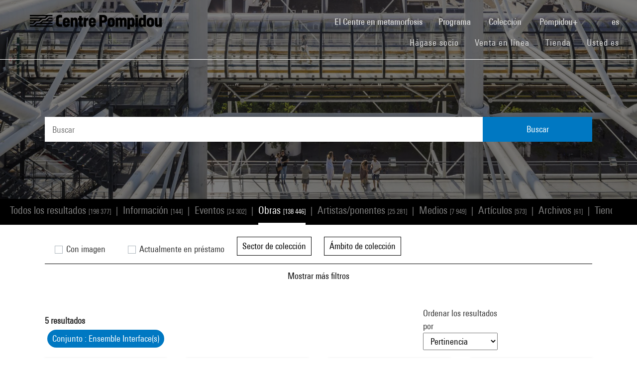

--- FILE ---
content_type: text/html; charset=utf-8
request_url: https://www.centrepompidou.fr/es/recherche/oeuvres?ensemble=150000000618434
body_size: 12509
content:
<!DOCTYPE html>
<html dir="ltr" lang="es">
<head>

<meta charset="utf-8">
<!-- 
	Based on the TYPO3 Bootstrap Package by Benjamin Kott - https://www.bootstrap-package.com/

	This website is powered by TYPO3 - inspiring people to share!
	TYPO3 is a free open source Content Management Framework initially created by Kasper Skaarhoj and licensed under GNU/GPL.
	TYPO3 is copyright 1998-2026 of Kasper Skaarhoj. Extensions are copyright of their respective owners.
	Information and contribution at https://typo3.org/
-->


<link rel="shortcut icon" href="/typo3conf/ext/piazza_base/Resources/Public/Icons/favicon.ico" type="image/vnd.microsoft.icon">
<title>Recherche - Centre Pompidou</title>
<meta http-equiv="x-ua-compatible" content="IE=edge" />
<meta name="generator" content="TYPO3 CMS" />
<meta name="viewport" content="width=device-width, initial-scale=1, minimum-scale=1" />
<meta name="robots" content="index,follow" />
<meta name="twitter:card" content="summary" />
<meta name="apple-mobile-web-app-capable" content="no" />
<meta name="google" content="notranslate" />

<link rel="stylesheet" type="text/css" href="/typo3temp/assets/bootstrappackage/fonts/34b6f09d2160836c09a63c8351093eadf788ed4cb9c6c596239ff2ffe69204f8/webfont.css?1769081290" media="all">
<link rel="stylesheet" type="text/css" href="/typo3temp/assets/compressed/merged-8d450943891b428bc890ef066b869592-6c7c699c51b50e73128ee1fd1d2680fe.css?1768841558" media="all">

<link rel="stylesheet" type="text/css" href="/typo3temp/assets/compressed/merged-84cfd51e0be1e9026bcd0e12816bf72a-52ba448a00c16391e56970d2b5e61507.css?1768841559" media="all">



<script src="/typo3temp/assets/compressed/merged-3f1ae1227b4a6a85fafbd5c70c4791d3-cbca510cc713139adb1e86c0f66e1894.js?1768842775"></script>

<script src="/typo3temp/assets/compressed/merged-3c3f33ac95a9a876f94d54bdd9c92b9c-ab2779eff07ac292d46c2dd4d7798d3b.js?1768841558"></script>

<script>
/*<![CDATA[*/
/*TS_inlineJS*/

function onRecaptchaSubmit() { document.querySelectorAll('[data-callback="onRecaptchaSubmit"]')[0].form.submit(); return false; }


/*]]>*/
</script>


<link rel="canonical" href="/es/recherche/oeuvres?terms=tir">
<link rel="alternate" hreflang="fr-FR" href="/fr/recherche/oeuvres"/>
<link rel="alternate" hreflang="en-EN" href="/en/recherche/oeuvres"/>
<link rel="alternate" hreflang="x-default" href="/fr/recherche/oeuvres"/>

<script>WebFontConfig={"custom":{"urls":["\/typo3conf\/ext\/bootstrap_package\/Resources\/Public\/Fonts\/bootstrappackageicon.min.css"],"families":["BootstrapPackageIcon"]},"timeout":1000};(function(d){var wf=d.createElement('script'),s=d.scripts[0];wf.src='/typo3conf/ext/bootstrap_package/Resources/Public/Contrib/webfontloader/webfontloader.js';wf.async=false;s.parentNode.insertBefore(wf,s);})(document);</script>
<script type="application/ld+json" id="ext-schema-jsonld">{"@context":"https://schema.org/","@type":"WebPage"}</script>
</head>
<body id="p7" class="page-7 pagelevel-1 language-2 backendlayout-search layout-default">
        <!-- Google Tag Manager (noscript) -->
        <noscript><iframe src="https://www.googletagmanager.com/ns.html?id=GTM-TKTGGX9"
        height="0" width="0" style="display:none;visibility:hidden"></iframe></noscript>
        <!-- End Google Tag Manager (noscript) -->
<div id="top"></div><div id="search-results-page" class="body-bg"><a class="sr-only sr-only-focusable" href="#page-content"><span>Skip to main content</span></a><header id="page-header" role="banner"><nav id="mainnavigation" role="navigation" class="navbar navbar-expand-lg navbar-variation "><i class="icon-loupe alt search-button-mobile" data-toggle="modal" data-target="#search-overlay" data-grunticon-embed></i><a class="navbar-brand" title="Página de inicio del sitio web del Centre Pompidou" href="/es/"><span class="sr-only">Centre Pompidou</span><i class="icon-logo" data-grunticon-embed></i><i class="icon-pictogramme" data-grunticon-embed></i></a><button class="navbar-toggler collapsed" type="button" data-toggle="collapse" data-target="#navbarNavDropdown" aria-controls="navbarNavDropdown" aria-expanded="false" aria-label="Toggle navigation"><span class="navbar-toggler-icon"></span></button><div class="collapse navbar-collapse justify-content-end" id="navbarNavDropdown"><div class="nav-items-container"><ul class="navbar-nav navbar-main"><li class=""><a class="nav-link" href="/es/el-centre-pompidou-en-plena-metamorfosis" target="">El Centre en metamorfosis <span class="sr-only">(current)</span></a></li><li class="nav-item dropdown"><a class="nav-link dropdown-toggle" href="#" id="navbarDropdownMenuLink3" data-toggle="dropdown" aria-haspopup="true" aria-expanded="false">
                                        Programa
                                        <i class="icon-fleche" data-grunticon-embed aria-hidden="true"></i></a><div class="dropdown-menu" aria-labelledby="navbarDropdownMenuLink3"><a class="dropdown-item" href="/es/programa/mapa-interactivo" target="">
                                                Mapa interactivo
                                            </a><a class="dropdown-item" href="/es/programa/agenda" target="">
                                                Agenda
                                            </a><a class="dropdown-item" href="/es/programa/exposiciones" target="">
                                                Exposiciones
                                            </a><a class="dropdown-item" href="/es/programa/visitas-guiadas" target="">
                                                Visitas guiadas
                                            </a><a class="dropdown-item" href="/es/programa/espectaculos" target="">
                                                Espectáculos
                                            </a><a class="dropdown-item" href="/es/programa/cine-video" target="">
                                                Cine / Vídeo
                                            </a><a class="dropdown-item" href="/es/programa/encuentros" target="">
                                                Encuentros
                                            </a><a class="dropdown-item" href="/es/programme/publico-joven" target="">
                                                Público joven
                                            </a><a class="dropdown-item" href="/es/programa/eventos" target="">
                                                Eventos
                                            </a><a class="dropdown-item" href="/es/programa/donde-encontrarnos" target="">
                                                Dónde encontrarnos
                                            </a></div></li><li class="nav-item dropdown"><a class="nav-link dropdown-toggle" href="#" id="navbarDropdownMenuLink4" data-toggle="dropdown" aria-haspopup="true" aria-expanded="false">
                                        Colección
                                        <i class="icon-fleche" data-grunticon-embed aria-hidden="true"></i></a><div class="dropdown-menu" aria-labelledby="navbarDropdownMenuLink4"><a class="dropdown-item" href="/es/coleccion/obras-maestras" target="">
                                                Obras maestras
                                            </a><a class="dropdown-item" href="/es/collection/histoire-du-musee-national-dart-moderne-centre-de-creation-industrielle" target="">
                                                Histoire du Mnam/Cci
                                            </a><a class="dropdown-item" href="/es/coleccion/departamentos-de-la-coleccion" target="">
                                                Departamentos de la colección
                                            </a><a class="dropdown-item" href="/es/coleccion/la-biblioteca-kandinsky" target="">
                                                La Biblioteca Kandinsky
                                            </a><a class="dropdown-item" href="https://collection.centrepompidou.fr/movements/map" target="">
                                                Mapa de préstamos de la colección
                                            </a></div></li><li class="nav-item dropdown"><a class="nav-link dropdown-toggle" href="#" id="navbarDropdownMenuLink2120" data-toggle="dropdown" aria-haspopup="true" aria-expanded="false">
                                        Pompidou+
                                        <i class="icon-fleche" data-grunticon-embed aria-hidden="true"></i></a><div class="dropdown-menu" aria-labelledby="navbarDropdownMenuLink2120"><a class="dropdown-item" href="/es/pompidou-plus/magazine" target="">
                                                Magazine
                                            </a><a class="dropdown-item" href="/es/pompidou-plus/videos" target="">
                                                Vídeos
                                            </a><a class="dropdown-item" href="/es/pompidou-plus/podcasts" target="">
                                                Podcasts
                                            </a><a class="dropdown-item" href="/fr/recherche/oeuvres?display=Grid" target="">
                                                Obras de la colección
                                            </a><a class="dropdown-item" href="/fr/offre-aux-professionnels/enseignants/dossiers-ressources-sur-lart" target="">
                                                Dossiers de recursos sobre arte
                                            </a><a class="dropdown-item" href="/es/pompidou-plus/exposiciones-virtuales" target="">
                                                Exposiciones virtuales
                                            </a><a class="dropdown-item" href="/fr/recherche/medias?typeMedia=Vidéo&amp;sort=dateAsc&amp;display=Grid" target="">
                                                Archivos audiovisuales
                                            </a><a class="dropdown-item" href="/fr/recherche/evenements?sort=dateDebutAsc&amp;display=Grid" target="">
                                                Archivos de eventos
                                            </a></div></li><li class="search" data-toggle="modal" data-target="#search-overlay"><a class="nav-link search-button-desktop" title="Buscar" href="/es/recherche"><i class="icon-loupe alt" data-grunticon-embed></i></a></li><li class="nav-item dropdown language-selector"><a class="nav-link dropdown-toggle" href="#" id="navbarDropdownMenuLink" data-toggle="dropdown" aria-label="Seleccionar idioma del sitio web" aria-haspopup="true" aria-expanded="false">
        
            
        
            
        
            
                    es
                    <script>
                        var locale = "es"
                    </script><div class="icon-fleche" data-grunticon-embed></div></a><div class="dropdown-menu dropdown-menu-right" aria-labelledby="navbarDropdownMenuLink"><span class=" "><a href="/fr/recherche/oeuvres" class="dropdown-item" hreflang="fr-FR" title="Français"><span>Français</span></a></span><span class=" "><a href="/en/recherche/oeuvres" class="dropdown-item" hreflang="en-EN" title="English"><span>English</span></a></span><span class="active text-muted"><a href="/es/recherche/oeuvres" class="dropdown-item" hreflang="es" title="Español"><span>Español</span></a></span><hr></div></li></ul><ul id="shortcuts" class="navbar-nav mt-4 mt-md-0"><li class=""><a class="nav-link" href="https://www.centrepompidou.fr/es/visita/hagase-socio" target="">Hágase socio <span class="sr-only">(current)</span></a></li><li class=""><span class="nav-link"><a href="https://billetterie.centrepompidou.fr/content?lang=es" target="_blank">Venta en línea <span class="sr-only">(current)</span></a><a id="ticketing-cart" class="d-none" href="https://billetterie.centrepompidou.fr/cart/shoppingCart" title="Ir a la cesta de entradas" target="_blank"><i class="icon-panier-billetterie" data-grunticon-embed></i><span id="ticket-number" class="ml-1">X</span></a></span></li><li class=""><a class="nav-link" href="https://boutique.centrepompidou.fr/fr/" target="_blank">Tienda <span class="sr-only">(current)</span></a></li><li class="nav-item dropdown"><a class="nav-link dropdown-toggle" href="#" id="navbarDropdownMenuLink" data-toggle="dropdown" aria-haspopup="true" aria-expanded="false">
                                        Usted es
                                        <i class="icon-fleche" data-grunticon-embed aria-hidden="true"></i></a><div class="dropdown-menu dropdown-menu-right" aria-labelledby="navbarDropdownMenuLink"><a class="dropdown-item" href="/es/el-centre-pompidou/hacerse-socio" target="" title="Usted es">
                                                Socio
                                            </a><a class="dropdown-item" href="/es/vous-etes/voisine" target="" title="Usted es">
                                                Voisin·e
                                            </a><a class="dropdown-item" href="/es/usted-es/periodista" target="" title="Usted es">
                                                Periodista
                                            </a><a class="dropdown-item" href="/es/usted-es/mecenas" target="" title="Usted es">
                                                Mecenas
                                            </a><a class="dropdown-item" href="/es/oferta-a-los-profesionales/grupos/grupos-escolares" target="" title="Usted es">
                                                Docente
                                            </a><a class="dropdown-item" href="/es/usted-es/empresa" target="" title="Usted es">
                                                Empresa
                                            </a><a class="dropdown-item" href="/es/offre-aux-professionnels/mediadores-sociales" target="" title="Usted es">
                                                Educador social
                                            </a><a class="dropdown-item" href="/es/usted-es/investigador-academico" target="" title="Usted es">
                                                Investigador / Académico
                                            </a></div></li></ul></div></div><div class="nav-overlay navbar-toggler" data-toggle="collapse" data-target="#navbarNavDropdown" aria-controls="navbarNavDropdown" aria-expanded="false" aria-label="Toggle navigation"></div></nav></header><div class="modal fade" id="search-overlay" tabindex="-1" role="dialog" aria-labelledby="search-overlay" aria-hidden="true"><i class="icon-croix close-dialog" data-toggle="modal" data-target="#search-overlay" data-grunticon-embed></i><div class="modal-dialog" role="document"><div class="search-input-centered modal-content"><div class="modal-body"><script type="text/javascript">
                    var ajaxSuggestionBoxOverlay =
                        '/es/recherche?tx_piazzasearch_%5Baction%5D=ajaxSuggestionbox&amp;tx_piazzasearch_%5Bcontroller%5D=Recherche&amp;type=7891012&amp;cHash=ca6c3d3ca884a1b8789d8a821ef2e3cf';
                </script><div class="search-input-container"><form enctype="multipart/form-data" method="get" id="form-text-overlay" action="/es/recherche?tx_piazzasearch_pagerecherche%5Baction%5D=searchAll&amp;tx_piazzasearch_pagerecherche%5Bcontroller%5D=Recherche&amp;cHash=147f6f3fc9ef0714059316c16ae9add7"><div></div><div class="input-group"><input type="text" name="terms" class="form-control"  autocomplete="off"
                                   value=""
                                   data-placeholders="Buscar Henri Matisse...| Buscar Constellation...| Buscar Surréalisme...| Buscar evento..."><div id="suggestions-overlay"></div><div class="input-group-append"><button class="search"><i class="icon-loupe" data-grunticon-embed></i></button></div></div><div class="search-actions"><button type="button" class="button light mr-4" data-toggle="modal" data-target="#search-overlay">
                                Cerrar
                            </button><button class="button dark">
                                Buscar
                            </button></div></form></div></div></div></div></div><main id="page-content" class="bp-page-content main-section"  dir="ltr"><div class="section section-default"><a id="c2"></a><div class="frame-space-before-none"></div>
<div class="tx-piazza-search">
    
    
        

<div id="search-area">
    <div class="search-input-centered">
        <div class="container">
            <div class="row">
                <div class="col">
                    <script type="text/javascript">
                        var ajaxSuggestionBox = '/es/recherche?tx_piazzasearch_pagerecherche%5Baction%5D=ajaxSuggestionbox&amp;tx_piazzasearch_pagerecherche%5Bcontroller%5D=Recherche&amp;type=789101&amp;cHash=5600f275774229d7f48ce888cf97a625';
                    </script>
                    <div class="search-input-container">
                        <form id="form-text" action="" method="GET">
                            <input type="text" name="terms" data-placeholders="Buscar Henri Matisse...| Buscar Constellation...| Buscar Surréalisme...| Buscar evento..." autocomplete="off"
                                   value="">
                            <button>Buscar</button>
                        </form>
                        <div id="suggestions"></div>
                    </div>
                </div>
            </div>
        </div>
    </div>

    <div class="uniform-overlay-light"></div>
    <img class="search-background-image img-background-cover" src="/fileadmin/user_upload/sword/banniere.jpg" width="1920" height="750" alt="" />
</div>


    
    <script type="text/javascript">
        var ajaxUrl = '/es/recherche?tx_piazzasearch_pagerecherche%5Baction%5D=ajaxSearch&amp;tx_piazzasearch_pagerecherche%5Bcontroller%5D=Recherche&amp;type=78910&amp;cHash=07fac5feb54488594a8fc2bc141475b3';
    </script>
    <div id="search-container">
        
    

<div class="categories frame-type-menu_section">
    
            
        
    <div id="pages-links-container">
        <nav id="pages-links-nav" class="pages-links" role="navigation">
            <span class="menu-arrows scroll-left" data-direction="left">
                <i class='icon-fleche-carrousel' data-grunticon-embed></i>
            </span>
            <ul id="scrollable-list">
                
                        <li data-type="all">
                            <a class="active-link menu-all" href="/es/recherche?display=Grid">
                                Todos los resultados <span class="results-number">[198 377]</span>
                            </a>
                        </li>
                        <span class="separator">|</span>
                        <li data-type="infos">
                            
                                    <a class="active-link" href="/es/recherche/informations?display=Grid">
                                        Información <span class="results-number">[144]</span>
                                    </a>
                                
                        </li>
                        <span class="separator">|</span>
                        <li data-type="events">
                            
                                    <a class="active-link" href="/es/recherche/evenements?display=Grid">
                                        Eventos <span class="results-number">[24 302]</span>
                                    </a>
                                
                        </li>
                        <span class="separator">|</span>
                        <li data-type="arts">
                            
                                    <a class="active-link" href="/es/recherche/oeuvres?display=Grid">
                                        Obras <span class="results-number">[138 446]</span>
                                    </a>
                                
                        </li>
                        <span class="separator">|</span>
                        <li data-type="artists">
                            
                                    <a class="active-link" href="/es/recherche/personnes?display=Grid">
                                        Artistas/ponentes <span class="results-number">[25 281]</span>
                                    </a>
                                
                        </li>
                        <span class="separator">|</span>
                        <li data-type="medias">
                            
                                    <a class="active-link" href="/es/recherche/medias?display=Grid">
                                        Medios <span class="results-number">[7 949]</span>
                                    </a>
                                
                        </li>
                        <span class="separator">|</span>
                        <li data-type="news">
                            
                                    <a class="active-link" href="/es/recherche/articles?display=Grid">
                                        Artículos <span class="results-number">[573]</span>
                                    </a>
                                
                        </li>
                        <span class="separator">|</span>
                        <li data-type="archives">
                            
                                    <a class="active-link" href="/es/recherche/archives?display=Grid">
                                        Archivos <span class="results-number">[61]</span>
                                    </a>
                                
                        </li>
                        <span class="separator">|</span>
                        <li data-type="products">
                            
                                    <a class="active-link" href="/es/recherche/produits?display=Grid">
                                        Tienda <span class="results-number">[1 621]</span>
                                    </a>
                                
                        </li>
                    
            </ul>
            <span class="menu-arrows scroll-right" data-direction="right">
                <i class='icon-fleche-carrousel' data-grunticon-embed></i>
            </span>
        </nav>
    </div>
</div>

    <div class="loader">
        <div class="spinner white"><div class="bounce1"></div><div class="bounce2"></div><div class="bounce3"></div></div>
    </div>
    <div id="results-content">
        
    <div id="resultsList">
        <div id="resultsType" class="d-none">arts</div>
        
                
    <div id="results-filters" class="pt-md-4">
        <div class="container">
            <div id="filters-container">
                <div id="mobile-filters-header" class="d-md-none">
                    Filtros
                    <button class="close-filters" type="button" data-toggle="collapse" aria-controls="results-filters" aria-expanded="true" aria-label="Toggle filters">
                        <span class="navbar-toggler-icon"></span>
                    </button>
                </div>
                
                        <form id="form-filters" action="" method="GET">
                            <div class="form-row align-items-end">
                                <div class="col-md-auto form-group">
                                    <label>
                                        <input type="checkbox" class="simpleCheckBox" id="withImage" value="sí" name="withImage" >
                                        Con imagen
                                    </label>
                                </div>
                                <div class="col-md-auto form-group">
                                    <label>
                                        <input type="checkbox" class="simpleCheckBox" id="currentlyExposed" value="sí" name="currentlyExposed"  >
                                        Actualmente en préstamo
                                    </label>
                                </div>
                                
    <div class="col-md-auto form-group">
        <button class="dropdown-toggle" data-display="static" type="button" id="dropdownMenuButton_secteurCollection" data-toggle="dropdown" aria-haspopup="true" aria-expanded="false" >
            Sector de colección <span class="active-filters-count"></span>
            <i class="icon-fleche" data-grunticon-embed></i>
        </button>
        <div class="dropdown-menu" aria-labelledby="dropdownMenuButton_secteurCollection">
            <div class="dropdown-header d-none d-md-block px-3 py-2">
                Seleccione uno o más valores
            </div>
            <div class="dropdown-content px-md-4 pt-2 pb-3">
                
    <div class="form-group mr-0">
        <label class="m-0 d-none d-md-block" for="search_secteurCollection">Buscar</label>
        <input id="search_secteurCollection" class="form-control search-facet" type="text" data-filter="filter-secteurCollection" placeholder="Introduzca un tema">
    </div>
    <div class="dropdown-list-container">
        <ol class="checkboxes-list filter-secteurCollection mb-0">
            
                
                        
                    
                <li>
                    <input type="checkbox"
                           value="Design"
                           name="secteurCollection[]"
                           data-group="secteurCollection"
                           id="secteurCollection_0"
                            >
                    <label for="secteurCollection_0">Design (5)</label>
                </li>
            
        </ol>
    </div>

                <button type="submit" class="dropdown-validate mt-4 d-none d-md-block">Validar</button>
            </div>
        </div>
    </div>

                                
    <div class="col-md-auto form-group">
        <button class="dropdown-toggle" data-display="static" type="button" id="dropdownMenuButton_domaineCollection" data-toggle="dropdown" aria-haspopup="true" aria-expanded="false" >
            Ámbito de colección <span class="active-filters-count"></span>
            <i class="icon-fleche" data-grunticon-embed></i>
        </button>
        <div class="dropdown-menu" aria-labelledby="dropdownMenuButton_domaineCollection">
            <div class="dropdown-header d-none d-md-block px-3 py-2">
                Seleccione uno o más valores
            </div>
            <div class="dropdown-content px-md-4 pt-2 pb-3">
                
    <div class="form-group mr-0">
        <label class="m-0 d-none d-md-block" for="search_domaineCollection">Buscar</label>
        <input id="search_domaineCollection" class="form-control search-facet" type="text" data-filter="filter-domaineCollection" placeholder="Introduzca un tema">
    </div>
    <div class="dropdown-list-container">
        <ol class="checkboxes-list filter-domaineCollection mb-0">
            
                
                        
                    
                <li>
                    <input type="checkbox"
                           value="Sans domaine déterminé"
                           name="domaineCollection[]"
                           data-group="domaineCollection"
                           id="domaineCollection_0"
                            >
                    <label for="domaineCollection_0">Sans domaine déterminé (5)</label>
                </li>
            
        </ol>
    </div>

                <button type="submit" class="dropdown-validate mt-4 d-none d-md-block">Validar</button>
            </div>
        </div>
    </div>

                            </div>

                            <div id="advanced-filters-collapse" class="collapse">
                                <div class="form-row align-items-end pt-3">
                                    
    <div class="col-md-auto form-group">
        <button class="dropdown-toggle" data-display="static" type="button" id="dropdownMenuButton_artiste" data-toggle="dropdown" aria-haspopup="true" aria-expanded="false" >
            Artista <span class="active-filters-count"></span>
            <i class="icon-fleche" data-grunticon-embed></i>
        </button>
        <div class="dropdown-menu" aria-labelledby="dropdownMenuButton_artiste">
            <div class="dropdown-header d-none d-md-block px-3 py-2">
                Seleccione uno o más valores
            </div>
            <div class="dropdown-content px-md-4 pt-2 pb-3">
                
    <div class="form-group mr-0">
        <label class="m-0 d-none d-md-block" for="search_artiste">Buscar</label>
        <input id="search_artiste" class="form-control search-facet" type="text" data-filter="filter-artiste" placeholder="Introduzca un tema">
    </div>
    <div class="dropdown-list-container">
        <ol class="checkboxes-list filter-artiste mb-0">
            
                
                        
                    
                <li>
                    <input type="checkbox"
                           value="Jean-Louis Frechin"
                           name="artiste[]"
                           data-group="artiste"
                           id="artiste_0"
                            >
                    <label for="artiste_0">Jean-Louis Frechin (5)</label>
                </li>
            
        </ol>
    </div>

                <button type="submit" class="dropdown-validate mt-4 d-none d-md-block">Validar</button>
            </div>
        </div>
    </div>

                                    
    <div class="col-md-auto form-group">
        <button class="dropdown-toggle" data-display="static" type="button" id="dropdownMenuButton_nationalite" data-toggle="dropdown" aria-haspopup="true" aria-expanded="false" >
            Nacionalidad del artista <span class="active-filters-count"></span>
            <i class="icon-fleche" data-grunticon-embed></i>
        </button>
        <div class="dropdown-menu" aria-labelledby="dropdownMenuButton_nationalite">
            <div class="dropdown-header d-none d-md-block px-3 py-2">
                Seleccione uno o más valores
            </div>
            <div class="dropdown-content px-md-4 pt-2 pb-3">
                
    <div class="form-group mr-0">
        <label class="m-0 d-none d-md-block" for="search_nationalite">Buscar</label>
        <input id="search_nationalite" class="form-control search-facet" type="text" data-filter="filter-nationalite" placeholder="Introduzca un tema">
    </div>
    <div class="dropdown-list-container">
        <ol class="checkboxes-list filter-nationalite mb-0">
            
                
                        
                    
                <li>
                    <input type="checkbox"
                           value="française"
                           name="nationalite[]"
                           data-group="nationalite"
                           id="nationalite_0"
                            >
                    <label for="nationalite_0">française (5)</label>
                </li>
            
        </ol>
    </div>

                <button type="submit" class="dropdown-validate mt-4 d-none d-md-block">Validar</button>
            </div>
        </div>
    </div>

                                    
    <div class="col-md-auto form-group">
        <button class="dropdown-toggle" data-display="static" type="button" id="dropdownMenuButton_mouvement" data-toggle="dropdown" aria-haspopup="true" aria-expanded="false" disabled>
            Movimiento <span class="active-filters-count"></span>
            <i class="icon-fleche" data-grunticon-embed></i>
        </button>
        <div class="dropdown-menu" aria-labelledby="dropdownMenuButton_mouvement">
            <div class="dropdown-header d-none d-md-block px-3 py-2">
                Seleccione uno o más valores
            </div>
            <div class="dropdown-content px-md-4 pt-2 pb-3">
                
    <div class="form-group mr-0">
        <label class="m-0 d-none d-md-block" for="search_mouvement">Buscar</label>
        <input id="search_mouvement" class="form-control search-facet" type="text" data-filter="filter-mouvement" placeholder="Introduzca un tema">
    </div>
    <div class="dropdown-list-container">
        <ol class="checkboxes-list filter-mouvement mb-0">
            
        </ol>
    </div>

                <button type="submit" class="dropdown-validate mt-4 d-none d-md-block">Validar</button>
            </div>
        </div>
    </div>

                                    
    <div class="col-md-auto form-group">
        <button class="dropdown-toggle" data-display="static" type="button" id="dropdownMenuButton_iconographie" data-toggle="dropdown" aria-haspopup="true" aria-expanded="false" disabled>
            Iconografía <span class="active-filters-count"></span>
            <i class="icon-fleche" data-grunticon-embed></i>
        </button>
        <div class="dropdown-menu" aria-labelledby="dropdownMenuButton_iconographie">
            <div class="dropdown-header d-none d-md-block px-3 py-2">
                Seleccione uno o más valores
            </div>
            <div class="dropdown-content px-md-4 pt-2 pb-3">
                
    <div class="form-group mr-0">
        <label class="m-0 d-none d-md-block" for="search_iconographie">Buscar</label>
        <input id="search_iconographie" class="form-control search-facet" type="text" data-filter="filter-iconographie" placeholder="Introduzca un tema">
    </div>
    <div class="dropdown-list-container">
        <ol class="checkboxes-list filter-iconographie mb-0">
            
        </ol>
    </div>

                <button type="submit" class="dropdown-validate mt-4 d-none d-md-block">Validar</button>
            </div>
        </div>
    </div>

                                    
    <div class="col-md-auto form-group">
        <button class="dropdown-toggle" data-display="static" type="button" id="dropdownMenuButton_motcle" data-toggle="dropdown" aria-haspopup="true" aria-expanded="false" >
            Tema <span class="active-filters-count"></span>
            <i class="icon-fleche" data-grunticon-embed></i>
        </button>
        <div class="dropdown-menu" aria-labelledby="dropdownMenuButton_motcle">
            <div class="dropdown-header d-none d-md-block px-3 py-2">
                Seleccione uno o más valores
            </div>
            <div class="dropdown-content px-md-4 pt-2 pb-3">
                
    <div class="form-group mr-0">
        <label class="m-0 d-none d-md-block" for="search_motcle">Buscar</label>
        <input id="search_motcle" class="form-control search-facet" type="text" data-filter="filter-motcle" placeholder="Introduzca un tema">
    </div>
    <div class="dropdown-list-container">
        <ol class="checkboxes-list filter-motcle mb-0">
            
                
                        
                    
                <li>
                    <input type="checkbox"
                           value="objet"
                           name="motcle[]"
                           data-group="motcle"
                           id="motcle_0"
                            >
                    <label for="motcle_0">objet (5)</label>
                </li>
            
                
                        
                    
                <li>
                    <input type="checkbox"
                           value="appareil, machine, outil, instrument"
                           name="motcle[]"
                           data-group="motcle"
                           id="motcle_1"
                            >
                    <label for="motcle_1">appareil, machine, outil, instrument (4)</label>
                </li>
            
                
                        
                    
                <li>
                    <input type="checkbox"
                           value="audio-visuel, informatique, communication et reproduction"
                           name="motcle[]"
                           data-group="motcle"
                           id="motcle_2"
                            >
                    <label for="motcle_2">audio-visuel, informatique, communication et reproduction (4)</label>
                </li>
            
                
                        
                    
                <li>
                    <input type="checkbox"
                           value="suspension"
                           name="motcle[]"
                           data-group="motcle"
                           id="motcle_3"
                            >
                    <label for="motcle_3">suspension (1)</label>
                </li>
            
                
                        
                    
                <li>
                    <input type="checkbox"
                           value="éclairage"
                           name="motcle[]"
                           data-group="motcle"
                           id="motcle_4"
                            >
                    <label for="motcle_4">éclairage (1)</label>
                </li>
            
        </ol>
    </div>

                <button type="submit" class="dropdown-validate mt-4 d-none d-md-block">Validar</button>
            </div>
        </div>
    </div>

                                    
    <div class="col-md-auto form-group">
        <button class="dropdown-toggle" data-display="static" type="button" id="dropdownMenuButton_dateCreation" data-toggle="dropdown" aria-haspopup="true" aria-expanded="false">
            Fecha de creación <span class="active-filters-count"></span>
            <i class="icon-fleche" data-grunticon-embed></i>
        </button>
        <div class="dropdown-menu" aria-labelledby="dropdownMenuButton_dateCreation">
            <div class="dropdown-header px-3 py-2 d-none d-md-block">
                Seleccione una fecha o un periodo
            </div>
            <div class="dropdown-content px-md-4 pt-2 pb-3">
                
    <div class="form-group mr-0">
        <label class="m-0 d-none d-md-block" for="search_dateCreation">Buscar</label>
        <input id="search_dateCreation" class="form-control search-facet" type="text" data-filter="filter-dateCreation" placeholder="Introduzca un tema">
    </div>
    <div class="dropdown-list-container">
        <ol class="checkboxes-list filter-dateCreation mb-0">
            
                
                        
                    
                <li>
                    <input type="checkbox"
                           value="2008"
                           name="dateCreation[]"
                           data-group="dateCreation"
                           id="dateCreation_0"
                            >
                    <label for="dateCreation_0">2008 (5)</label>
                </li>
            
        </ol>
    </div>

                <hr>
                <p class="text-center mb-3">o</p>
                <div class="form-row">
                    <div class="col-6">
                        <label>Año de inicio</label>
                        <div class="input-group">
                            <input type="number" name="dateCreationDebut" class="form-control" id="dateCreationDebut">
                        </div>
                    </div>
                    <div class="col-6">
                        <label>Año de fin</label>
                        <div class="input-group">
                            <input type="number" name="dateCreationFin" class="form-control" id="dateCreationFin">
                        </div>
                    </div>
                </div>
                <button type="submit" class="dropdown-validate mt-4 d-none d-md-block">Validar</button>
            </div>
        </div>
    </div>

                                    
    <div class="col-md-auto form-group">
        <button class="dropdown-toggle" data-display="static" type="button" id="dropdownMenuButton_typeOeuvre" data-toggle="dropdown" aria-haspopup="true" aria-expanded="false" disabled>
            Tipo <span class="active-filters-count"></span>
            <i class="icon-fleche" data-grunticon-embed></i>
        </button>
        <div class="dropdown-menu" aria-labelledby="dropdownMenuButton_typeOeuvre">
            <div class="dropdown-header d-none d-md-block px-3 py-2">
                Seleccione uno o más valores
            </div>
            <div class="dropdown-content px-md-4 pt-2 pb-3">
                
    <div class="form-group mr-0">
        <label class="m-0 d-none d-md-block" for="search_typeOeuvre">Buscar</label>
        <input id="search_typeOeuvre" class="form-control search-facet" type="text" data-filter="filter-typeOeuvre" placeholder="Introduzca un tema">
    </div>
    <div class="dropdown-list-container">
        <ol class="checkboxes-list filter-typeOeuvre mb-0">
            
        </ol>
    </div>

                <button type="submit" class="dropdown-validate mt-4 d-none d-md-block">Validar</button>
            </div>
        </div>
    </div>

                                    
    <div class="col-md-auto form-group">
        <button class="dropdown-toggle" data-display="static" type="button" id="dropdownMenuButton_acquisition" data-toggle="dropdown" aria-haspopup="true" aria-expanded="false" >
            Adquisición <span class="active-filters-count"></span>
            <i class="icon-fleche" data-grunticon-embed></i>
        </button>
        <div class="dropdown-menu" aria-labelledby="dropdownMenuButton_acquisition">
            <div class="dropdown-header d-none d-md-block px-3 py-2">
                Seleccione uno o más valores
            </div>
            <div class="dropdown-content px-md-4 pt-2 pb-3">
                
    <div class="form-group mr-0">
        <label class="m-0 d-none d-md-block" for="search_acquisition">Buscar</label>
        <input id="search_acquisition" class="form-control search-facet" type="text" data-filter="filter-acquisition" placeholder="Introduzca un tema">
    </div>
    <div class="dropdown-list-container">
        <ol class="checkboxes-list filter-acquisition mb-0">
            
                
                        
                    
                <li>
                    <input type="checkbox"
                           value="Donation"
                           name="acquisition[]"
                           data-group="acquisition"
                           id="acquisition_0"
                            >
                    <label for="acquisition_0">Donation (5)</label>
                </li>
            
        </ol>
    </div>

                <button type="submit" class="dropdown-validate mt-4 d-none d-md-block">Validar</button>
            </div>
        </div>
    </div>

                                    
    <div class="col-md-auto form-group">
        <button class="dropdown-toggle" data-display="static" type="button" id="dropdownMenuButton_dateAcquisition" data-toggle="dropdown" aria-haspopup="true" aria-expanded="false">
            Fecha de adquisición <span class="active-filters-count"></span>
            <i class="icon-fleche" data-grunticon-embed></i>
        </button>
        <div class="dropdown-menu" aria-labelledby="dropdownMenuButton_dateAcquisition">
            <div class="dropdown-header px-3 py-2 d-none d-md-block">
                Seleccione una fecha o un periodo
            </div>
            <div class="dropdown-content px-md-4 pt-2 pb-3">
                
    <div class="form-group mr-0">
        <label class="m-0 d-none d-md-block" for="search_dateAcquisition">Buscar</label>
        <input id="search_dateAcquisition" class="form-control search-facet" type="text" data-filter="filter-dateAcquisition" placeholder="Introduzca un tema">
    </div>
    <div class="dropdown-list-container">
        <ol class="checkboxes-list filter-dateAcquisition mb-0">
            
                
                        
                    
                <li>
                    <input type="checkbox"
                           value="2011"
                           name="dateAcquisition[]"
                           data-group="dateAcquisition"
                           id="dateAcquisition_0"
                            >
                    <label for="dateAcquisition_0">2011 (5)</label>
                </li>
            
        </ol>
    </div>

                <hr>
                <p class="text-center mb-3">o</p>
                <div class="form-row">
                    <div class="col-6">
                        <label>Año de inicio</label>
                        <div class="input-group">
                            <input type="number" name="dateAcquisitionDebut" class="form-control" id="dateAcquisitionDebut">
                        </div>
                    </div>
                    <div class="col-6">
                        <label>Año de fin</label>
                        <div class="input-group">
                            <input type="number" name="dateAcquisitionFin" class="form-control" id="dateAcquisitionFin">
                        </div>
                    </div>
                </div>
                <button type="submit" class="dropdown-validate mt-4 d-none d-md-block">Validar</button>
            </div>
        </div>
    </div>

                                    
    <div class="col-md-auto form-group">
        
        <div class="input-group">
            
                <div class="input-group-prepend">
                    <i class="icon-loupe input-group-text" data-grunticon-embed></i>
                </div>
            
            <input type="text" name="numInventaire" class="form-control" value="" placeholder="Inventario" aria-label="Inventario">
        </div>
    </div>

                                    <div class="col-md-auto form-group">
                                        <label>
                                            <input type="checkbox" class="simpleCheckBox" id="deposit" value="sí" name="deposit" >
                                            En depósito en otra institución
                                        </label>
                                    </div>
                                </div>
                            </div>

                            <span class="show-advanced-filters">
                                <button class="filters-show-btn" type="button" data-toggle="collapse" data-target="#advanced-filters-collapse" aria-expanded="false" aria-controls="advanced-filters-collapse">
                                    Mostrar más filtros
                                    <i class="icon-fleche" data-grunticon-embed></i>
                                </button>
                                <button class="filters-collapse-btn" type="button" data-toggle="collapse" data-target="#advanced-filters-collapse" aria-expanded="false" aria-controls="advanced-filters-collapse">
                                    Mostrar menos filtros
                                    <i class="icon-fleche" data-grunticon-embed></i>
                                </button>
                            </span>

                            <button type="submit" id="mobile-validation-btn" class="d-md-none">
                                Validar
                            </button>
                        </form>
                    
            </div>
            <div id="filters-mobile-panel-overlay" class="search-overlay"></div>
        </div>
    </div>


                <div id="sorting-display-bar">
                    <div class="container pt-3 pt-md-5">
                        <div class="row align-items-end">
                            <div class="col-12 col-md-6 col-lg-5 mb-2 mb-md-0">
                                <strong><span id="total-results" data-count="5">5</span> resultados</strong>
                                <div class="d-none d-md-block">
                                    



                                </div>
                            </div>
                            <div class="col-6 col-md-3 offset-lg-3 col-lg-2 divider-left">
                                
                                    
        <p class="d-none d-md-block">
            Ordenar los resultados por
        </p>
        <select id="results-sorting" name="">
            <option value="default" selected>Pertinencia</option>
            
                    <option value="dateCreationDesc"  >Fecha de creación (de más reciente a más antigua)</option>
                    <option value="dateCreationAsc"  >Fecha de creación (de más antigua a más reciente)</option>
                    <option value="dateAcqusitionDesc"  >Fecha de adquisición (de más reciente a más antigua)</option>
                    <option value="dateAcquisitionAsc"  >Fecha de adquisición (de más antigua a más reciente)</option>
                    <option value="titreOeuvre"  >Título</option>
                    <option value="nomArtiste"  >Nombre del artista</option>
                
        </select>

                                
                            </div>
                            <div class="col-6 d-md-none text-right divider-left">
                                
                                    <button id="filters-button-mobile">
                                        Filtrar
                                        <i class="icon-filtre" data-grunticon-embed></i>
                                    </button>
                                
                            </div>
                            <div class="col-3 col-md-3 col-lg-2 text-right d-none d-md-block">
                                
    <div class="display-buttons">
        <button class="display-type-button active" data-display="Grid">
            <i class="icon-grille" data-grunticon-embed></i>
        </button>
        <button class="display-type-button " data-display="List">
            <i class="icon-liste" data-grunticon-embed></i>
        </button>
    </div>

                            </div>
                        </div>
                        <div class="row d-md-none mt-4">
                            <div class="col">
                                



                            </div>
                        </div>
                    </div>
                </div>
                <script type="text/javascript">
                    var ajaxUrl3 = '/es/recherche?tx_piazzasearch_pagerecherche%5Baction%5D=ajaxSearch&amp;tx_piazzasearch_pagerecherche%5Bcontroller%5D=Recherche&amp;type=7891012&amp;cHash=07fac5feb54488594a8fc2bc141475b3';
                </script>
                
    <div class="container pb-5">
        <div id="count" class="d-none" data-count="0"></div>
        <div id="results-cards" class="row">
            
    
        <div class="col-lg-3 col-md-6 col-12 my-3">
            








<div class="item">
    <div class="art-card">
        <a href="/es/ressources/oeuvre/c5X8Ez">
            <div class="card-img-wrapper">
                
                        <i class="icon-image-placeholder" data-grunticon-embed=""></i>
                    
            </div>
            <div class="card-content">
                <p class="creator">





        Jean-Louis Frechin
    
</p>
                <p class="card-title">Interface(s), luminaire Wanetlight</p>
                <p class="card-date">2008</p>
            </div>
        </a>
    </div>
</div>


        </div>
    
        <div class="col-lg-3 col-md-6 col-12 my-3">
            








<div class="item">
    <div class="art-card">
        <a href="/es/ressources/oeuvre/cMdLz59">
            <div class="card-img-wrapper">
                
                        <i class="icon-image-placeholder" data-grunticon-embed=""></i>
                    
            </div>
            <div class="card-content">
                <p class="creator">





        Jean-Louis Frechin
    
</p>
                <p class="card-title">Interface(s), étagère et dispositif de diffusion audio Waaz AL</p>
                <p class="card-date">2008</p>
            </div>
        </a>
    </div>
</div>


        </div>
    
        <div class="col-lg-3 col-md-6 col-12 my-3">
            








<div class="item">
    <div class="art-card">
        <a href="/es/ressources/oeuvre/cMLxo5">
            <div class="card-img-wrapper">
                
                        <i class="icon-image-placeholder" data-grunticon-embed=""></i>
                    
            </div>
            <div class="card-content">
                <p class="creator">





        Jean-Louis Frechin
    
</p>
                <p class="card-title">Interface(s), 2 dispositifs de diffusion des flux photographiques...</p>
                <p class="card-date">2008</p>
            </div>
        </a>
    </div>
</div>


        </div>
    
        <div class="col-lg-3 col-md-6 col-12 my-3">
            








<div class="item">
    <div class="art-card">
        <a href="/es/ressources/oeuvre/cEX86B">
            <div class="card-img-wrapper">
                
                        <i class="icon-image-placeholder" data-grunticon-embed=""></i>
                    
            </div>
            <div class="card-content">
                <p class="creator">





        Jean-Louis Frechin
    
</p>
                <p class="card-title">Interface(s), étagère numérique configurable WaSnakeELA</p>
                <p class="card-date">2008</p>
            </div>
        </a>
    </div>
</div>


        </div>
    
        <div class="col-lg-3 col-md-6 col-12 my-3">
            








<div class="item">
    <div class="art-card">
        <a href="/es/ressources/oeuvre/cynboRX">
            <div class="card-img-wrapper">
                
                        <i class="icon-image-placeholder" data-grunticon-embed=""></i>
                    
            </div>
            <div class="card-content">
                <p class="creator">





        Jean-Louis Frechin
    
</p>
                <p class="card-title">Interface(s), porte-écran WaDoor Up</p>
                <p class="card-date">2008</p>
            </div>
        </a>
    </div>
</div>


        </div>
    

        </div>
        <div class="row"><div class="display-more spinner col-12 mb-4 mt-4"><div class="bounce1"></div><div class="bounce2"></div><div class="bounce3"></div></div></div>
    </div>


            
    </div>

    </div>

    </div>

</div>
<div class="frame-space-after-none"></div></div></main><footer id="page-footer" class="bp-page-footer"><section class="section footer-section"><div class="frame frame-background-none frame-space-before-none frame-space-after-none"><div class="frame-container"><div class="frame-inner"><div class="mt-md-5 mb-2"><div class="row"><div class="col-12"><div class="social-links"><p>Somos sociales</p><div class="d-flex flex-wrap justify-content-md-between justify-content-center"><a href="https://www.instagram.com/centrepompidou/" target="_blank" aria-label="Instagram" class="mt-md-3 mt-4"><img loading="lazy" src="/fileadmin/user_upload/Logos/Reseaux_sociaux/instagram.svg" width="50" height="50" alt="Instagram - Centre Pompidou" /></a><a href="https://www.facebook.com/centrepompidou.fr" target="_blank" aria-label="Facebook" class="mt-md-3 mt-4"><img loading="lazy" src="/fileadmin/user_upload/Logos/Reseaux_sociaux/facebook.svg" width="50" height="50" alt="Facebook - Centre Pompidou" /></a><a href="https://www.threads.net/@centrepompidou" target="_blank" aria-label="Threads" class="mt-md-3 mt-4"><img loading="lazy" src="/fileadmin/user_upload/RS-Threads-BLANC.svg" width="50" height="50" alt="" /></a><a href="https://bsky.app/profile/centrepompidou.bsky.social" target="" aria-label="Blueskye" class="mt-md-3 mt-4"><img loading="lazy" src="/fileadmin/user_upload/RS-Bluesky-BLANC.svg" width="50" height="50" alt="" /></a><a href="https://www.tiktok.com/@centrepompidou" target="_blank" aria-label="TikTok" class="mt-md-3 mt-4"><img loading="lazy" src="/fileadmin/user_upload/TikTok.svg" width="51" height="51" alt="" /></a><a href="https://fr.linkedin.com/company/centre-pompidou" target="_blank" aria-label="Linkedin" class="mt-md-3 mt-4"><img loading="lazy" src="/fileadmin/user_upload/linkedin.svg" width="39" height="39" alt="" /></a><a href="https://www.pinterest.fr/centrepompidou/" target="_blank" aria-label="Pinterest" class="mt-md-3 mt-4"><img loading="lazy" src="/fileadmin/user_upload/Logos/Reseaux_sociaux/pinterest.svg" width="50" height="50" alt="" /></a><a href="http://www.deezer.com/profile/938600951/playlists" target="_blank" aria-label="Deezer" class="mt-md-3 mt-4"><img loading="lazy" src="/fileadmin/user_upload/Logos/Reseaux_sociaux/RS-Deezer-BLANC.svg" width="50" height="50" alt="" /></a><a href="https://soundcloud.com/centrepompidou" target="_blank" aria-label="Soundcloud" class="mt-md-3 mt-4"><img loading="lazy" src="/fileadmin/user_upload/Logos/Reseaux_sociaux/soundcloud.svg" width="50" height="50" alt="Soundcloud - Centre Pompidou" /></a><a href="https://www.youtube.com/user/centrepompidou" target="_blank" aria-label="Youtube" class="mt-md-3 mt-4"><img loading="lazy" src="/fileadmin/user_upload/Logos/Reseaux_sociaux/youtube.svg" width="50" height="50" alt="Youtube - Centre Pompidou" /></a></div></div></div></div></div><div class="footer-buttons d-flex justify-content-center mt-4"><a class="button light text-center" href="/es/minscrire-a-la-newsletter">
                                Suscribirse al boletín
                            </a><a class="button light text-center" href="/es/en-contacto-con-nosotros">
                                Contáctenos
                            </a></div><div class="footer-columns my-5"><div class="columns"><div class="row d-flex flex-column flex-md-row flex-md-nowrap justify-content-between"><div class="col"><div class="group-content"><a class="group-title d-md-none collapsed" data-toggle="collapse" href="#collapse85" role="button" aria-expanded="true" aria-controls="collapse85">
                            El Centre Pompidou
                            <div class="icon-fleche d-md-none d-lg-none" data-grunticon-embed></div></a><a class="group-title d-none d-md-block">
                            El Centre Pompidou
                        </a><div class="collapse d-md-block" id="collapse85"><a class="footer-link" href="/es/el-centre-pompidou/quienes-somos" target="">¿Quiénes somos?</a><a class="footer-link" href="/es/el-centre-pompidou/organizacion" target="">Organización</a><a class="footer-link" href="/es/el-centre-pompidou/la-memoria-de-actividades" target="">La memoria de actividades</a><a class="footer-link" href="/es/el-centre-pompidou/empleo-y-practicas" target="">Empleo y prácticas</a><a class="footer-link" href="/es/el-centre-pompidou/hacerse-socio" target="">Hacerse socio</a><a class="footer-link" href="/es/el-centre-pompidou/internacional" target="">Internacional</a><a class="footer-link" href="/es/el-centre-pompidou/la-accion-territorial" target="">La acción territorial</a></div></div></div><div class="col"><div class="group-content"><a class="group-title d-md-none collapsed" data-toggle="collapse" href="#collapse64" role="button" aria-expanded="true" aria-controls="collapse64">
                            Oferta a los profesionales
                            <div class="icon-fleche d-md-none d-lg-none" data-grunticon-embed></div></a><a class="group-title d-none d-md-block">
                            Oferta a los profesionales
                        </a><div class="collapse d-md-block" id="collapse64"><a class="footer-link" href="/es/oferta-a-los-profesionales/grupos" target="">Grupos</a><a class="footer-link" href="/es/oferta-a-los-profesionales/privatizaciones" target="">Privatizaciones</a><a class="footer-link" href="/es/oferta-a-los-profesionales/contratos-publicos-y-licitaciones" target="">Contratos públicos y licitaciones</a><a class="footer-link" href="/es/oferta-a-los-profesionales/solicitudes-de-prestamo-y-reproducciones" target="">Solicitudes de préstamo y reproducciones</a><a class="footer-link" href="/es/oferta-a-los-profesionales/publicaciones-y-productos" target="">Publicaciones y productos</a><a class="footer-link" href="/es/oferta-a-los-profesionales/grupos/grupos-escolares" target="">Docentes</a><a class="footer-link" href="/es/offre-aux-professionnels/mediadores-sociales" target="">Mediadores sociales</a><a class="footer-link" href="/es/oferta-a-los-profesionales/exposiciones-itinerantes-para-el-publico-joven" target="">Exposiciones itinerantes para el público joven</a><a class="footer-link" href="/es/oferta-a-los-profesionales/investigacion" target="">Investigación</a><a class="footer-link" href="/es/oferta-a-los-profesionales/acceso-a-los-archivos-publicos" target="">Acceso a los archivos públicos</a><a class="footer-link" href="/es/oferta-a-los-profesionales/espacio-de-prensa" target="">Sala de prensa</a></div></div></div><div class="col"><div class="group-content"><a class="group-title d-md-none collapsed" data-toggle="collapse" href="#collapse2174" role="button" aria-expanded="true" aria-controls="collapse2174">
                            Peritaje y asesoramiento
                            <div class="icon-fleche d-md-none d-lg-none" data-grunticon-embed></div></a><a class="group-title d-none d-md-block">
                            Peritaje y asesoramiento
                        </a><div class="collapse d-md-block" id="collapse2174"><a class="footer-link" href="/es/lecole-du-centre-pompidou/formations-pour-entreprises" target="">Formations pour entreprises</a><a class="footer-link" href="/es/lecole-du-centre-pompidou/formations-pour-les-collectivites-territoriales" target="">Formations pour les collectivités territoriales</a></div></div></div><div class="col"><div class="group-content"><a class="group-title d-md-none collapsed" data-toggle="collapse" href="#collapse98" role="button" aria-expanded="true" aria-controls="collapse98">
                            Espacio mecenas
                            <div class="icon-fleche d-md-none d-lg-none" data-grunticon-embed></div></a><a class="group-title d-none d-md-block">
                            Espacio mecenas
                        </a><div class="collapse d-md-block" id="collapse98"><a class="footer-link" href="/es/espacio-mecenas/gracias-a-nuestros-mecenas" target="">¡Gracias a nuestros mecenas!</a><a class="footer-link" href="/es/espacio-mecenas/amis-du-centre-pompidou" target="">Amis du Centre Pompidou</a></div></div></div></div></div></div><div class="my-5"><div class="row" hidden><div class="col-12"><div class="patrons py-3 py-md-5"><div class="d-flex flex-wrap justify-content-around align-items-center"><p class="flex-full-width text-center mb-3 mb-lg-2 mr-lg-5">
                    Gracias a los patrocinadores del sitio web
                </p><a href="https://pernod-ricard.com/fr" target="_blank" aria-label="Pernod Ricard" class="mt-2 mb-2 mt-lg-0 mb-lg-0"><img loading="lazy" src="/fileadmin/user_upload/Logos/Mecenes_du_site/mecene-ricard.svg" width="75" height="39" alt="Pernod-Ricard - site internet" /></a></div></div></div></div><hr/></div><div class="my-5"><div class="row"><div class="col-12"><div class="institutions"><div class="d-flex flex-wrap flex-md-nowrap justify-content-md-between justify-content-center"><a href="https://www.bpi.fr/bpi" target="_blank" aria-label="Bpi" class="mt-3"><img loading="lazy" src="/fileadmin/user_upload/Logos/Organismes_associes/MaJ_2025_11/CP-Bpi.svg" width="167" height="122" alt="" /></a><a href="https://www.ircam.fr/" target="_blank" aria-label="Ircam" class="mt-3"><img loading="lazy" src="/fileadmin/user_upload/Logos/Organismes_associes/MaJ_2025_11/CP-Ircam.svg" width="159" height="122" alt="" /></a><a href="https://www.centrepompidou-metz.fr/" target="_blank" aria-label="CP Metz" class="mt-3"><img loading="lazy" src="/fileadmin/user_upload/Logos/Organismes_associes/MaJ_2025_11/CP-Metz.svg" width="129" height="122" alt="" /></a><a href="https://centrepompidou-malaga.eu/" target="_blank" aria-label="CP Malaga" class="mt-3"><img loading="lazy" src="/fileadmin/user_upload/Logos/Organismes_associes/MaJ_2025_11/CP-Malaga.svg" width="134" height="122" alt="" /></a><a href="https://kanal.brussels/fr" target="_blank" aria-label="Kanal Bruxelles" class="mt-3"><img loading="lazy" src="/fileadmin/user_upload/Logos/Organismes_associes/MaJ_2025_11/CP-Kanal.svg" width="184" height="122" alt="" /></a><a href="https://www.wbmshanghai.com/en/" target="_blank" aria-label="Westbund Shanghai" class="mt-3"><img loading="lazy" src="/fileadmin/user_upload/Logos/Organismes_associes/MaJ_2025_11/CP-WestBund.svg" width="146" height="122" alt="" /></a></div></div></div></div></div><div class="my-5"><div class="row"><div class="col-12"><div class="autres-logos d-flex flex-wrap flex-md-nowrap justify-content-around align-items-center"><a href="https://www.culture.gouv.fr/" target="_blank" aria-label="Ministère de la culture"><img loading="lazy" src="/fileadmin/user_upload/Logo-ministere-culture.svg" width="409" height="316" alt="" /></a></div></div></div></div><div class="footer-copyright"><div class="legal-informations pb-4 pt-0 mb-2"><a href="/es/aviso-legal" target="">
            Aviso legal
        </a>
        
            -
        
    
        <a href="/es/mapa-del-sitio-web" target="">
            Mapa del sitio web
        </a>
        
            -
        
    
        <a href="/es/cgu" target="">
            CGU
        </a>
        
            -
        
    
        <a href="/es/datos-personales" target="">
            Datos personales
        </a>
        
    
    -
    <a href="javascript:window.Sddan.cmp.displayUI();">
        Gestión de las cookies
    </a></div></div></div></div></div></section></footer><a class="scroll-top" title="Vuelve al comienzo" href="#top"><span class="scroll-top-icon"></span></a></div>
<script src="/typo3temp/assets/compressed/merged-79104c62dcd5461b7c0500eaea950f19-8a53c7fbec16be683307dbab5c26f89f.js?1769083948"></script>

<script src="/typo3temp/assets/compressed/merged-1f72fd37e9a3311dd0ef508887c656ad-3532269562cea95cb5658fb43ec6e03c.js?1768841559"></script>



</body>
</html>

--- FILE ---
content_type: text/html; charset=utf-8
request_url: https://www.centrepompidou.fr/es/recherche?tx_piazzasearch_pagerecherche%5Baction%5D=ajaxSearch&tx_piazzasearch_pagerecherche%5Bcontroller%5D=Recherche&type=78910&cHash=07fac5feb54488594a8fc2bc141475b3
body_size: 5193
content:
{"count":5,"resultsType":"arts","displayType":"Grid","resultsList":"\n    \n\n<div class=\"categories frame-type-menu_section\">\n    \n            \n        \n    <div id=\"pages-links-container\">\n        <nav id=\"pages-links-nav\" class=\"pages-links\" role=\"navigation\">\n            <span class=\"menu-arrows scroll-left\" data-direction=\"left\">\n                <i class='icon-fleche-carrousel' data-grunticon-embed><\/i>\n            <\/span>\n            <ul id=\"scrollable-list\">\n                \n                        <li data-type=\"all\">\n                            <a class=\"active-link menu-all\" href=\"\/es\/recherche?display=Grid\">\n                                Todos los resultados <span class=\"results-number\">[198 377]<\/span>\n                            <\/a>\n                        <\/li>\n                        <span class=\"separator\">|<\/span>\n                        <li data-type=\"infos\">\n                            \n                                    <a class=\"active-link\" href=\"\/es\/recherche\/informations?display=Grid\">\n                                        Informaci\u00f3n <span class=\"results-number\">[144]<\/span>\n                                    <\/a>\n                                \n                        <\/li>\n                        <span class=\"separator\">|<\/span>\n                        <li data-type=\"events\">\n                            \n                                    <a class=\"active-link\" href=\"\/es\/recherche\/evenements?display=Grid\">\n                                        Eventos <span class=\"results-number\">[24 302]<\/span>\n                                    <\/a>\n                                \n                        <\/li>\n                        <span class=\"separator\">|<\/span>\n                        <li data-type=\"arts\">\n                            \n                                    <a class=\"active-link\" href=\"\/es\/recherche\/oeuvres?display=Grid\">\n                                        Obras <span class=\"results-number\">[138 446]<\/span>\n                                    <\/a>\n                                \n                        <\/li>\n                        <span class=\"separator\">|<\/span>\n                        <li data-type=\"artists\">\n                            \n                                    <a class=\"active-link\" href=\"\/es\/recherche\/personnes?display=Grid\">\n                                        Artistas\/ponentes <span class=\"results-number\">[25 281]<\/span>\n                                    <\/a>\n                                \n                        <\/li>\n                        <span class=\"separator\">|<\/span>\n                        <li data-type=\"medias\">\n                            \n                                    <a class=\"active-link\" href=\"\/es\/recherche\/medias?display=Grid\">\n                                        Medios <span class=\"results-number\">[7 949]<\/span>\n                                    <\/a>\n                                \n                        <\/li>\n                        <span class=\"separator\">|<\/span>\n                        <li data-type=\"news\">\n                            \n                                    <a class=\"active-link\" href=\"\/es\/recherche\/articles?display=Grid\">\n                                        Art\u00edculos <span class=\"results-number\">[573]<\/span>\n                                    <\/a>\n                                \n                        <\/li>\n                        <span class=\"separator\">|<\/span>\n                        <li data-type=\"archives\">\n                            \n                                    <a class=\"active-link\" href=\"\/es\/recherche\/archives?display=Grid\">\n                                        Archivos <span class=\"results-number\">[61]<\/span>\n                                    <\/a>\n                                \n                        <\/li>\n                        <span class=\"separator\">|<\/span>\n                        <li data-type=\"products\">\n                            \n                                    <a class=\"active-link\" href=\"\/es\/recherche\/produits?display=Grid\">\n                                        Tienda <span class=\"results-number\">[1 621]<\/span>\n                                    <\/a>\n                                \n                        <\/li>\n                    \n            <\/ul>\n            <span class=\"menu-arrows scroll-right\" data-direction=\"right\">\n                <i class='icon-fleche-carrousel' data-grunticon-embed><\/i>\n            <\/span>\n        <\/nav>\n    <\/div>\n<\/div>\n\n    <div class=\"loader\">\n        <div class=\"spinner white\"><div class=\"bounce1\"><\/div><div class=\"bounce2\"><\/div><div class=\"bounce3\"><\/div><\/div>\n    <\/div>\n    <div id=\"results-content\">\n        \n    <div id=\"resultsList\">\n        <div id=\"resultsType\" class=\"d-none\">arts<\/div>\n        \n                \n    <div id=\"results-filters\" class=\"pt-md-4\">\n        <div class=\"container\">\n            <div id=\"filters-container\">\n                <div id=\"mobile-filters-header\" class=\"d-md-none\">\n                    Filtros\n                    <button class=\"close-filters\" type=\"button\" data-toggle=\"collapse\" aria-controls=\"results-filters\" aria-expanded=\"true\" aria-label=\"Toggle filters\">\n                        <span class=\"navbar-toggler-icon\"><\/span>\n                    <\/button>\n                <\/div>\n                \n                        <form id=\"form-filters\" action=\"\" method=\"GET\">\n                            <div class=\"form-row align-items-end\">\n                                <div class=\"col-md-auto form-group\">\n                                    <label>\n                                        <input type=\"checkbox\" class=\"simpleCheckBox\" id=\"withImage\" value=\"s\u00ed\" name=\"withImage\" >\n                                        Con imagen\n                                    <\/label>\n                                <\/div>\n                                <div class=\"col-md-auto form-group\">\n                                    <label>\n                                        <input type=\"checkbox\" class=\"simpleCheckBox\" id=\"currentlyExposed\" value=\"s\u00ed\" name=\"currentlyExposed\"  >\n                                        Actualmente en pr\u00e9stamo\n                                    <\/label>\n                                <\/div>\n                                \n    <div class=\"col-md-auto form-group\">\n        <button class=\"dropdown-toggle\" data-display=\"static\" type=\"button\" id=\"dropdownMenuButton_secteurCollection\" data-toggle=\"dropdown\" aria-haspopup=\"true\" aria-expanded=\"false\" >\n            Sector de colecci\u00f3n <span class=\"active-filters-count\"><\/span>\n            <i class=\"icon-fleche\" data-grunticon-embed><\/i>\n        <\/button>\n        <div class=\"dropdown-menu\" aria-labelledby=\"dropdownMenuButton_secteurCollection\">\n            <div class=\"dropdown-header d-none d-md-block px-3 py-2\">\n                Seleccione uno o m\u00e1s valores\n            <\/div>\n            <div class=\"dropdown-content px-md-4 pt-2 pb-3\">\n                \n    <div class=\"form-group mr-0\">\n        <label class=\"m-0 d-none d-md-block\" for=\"search_secteurCollection\">Buscar<\/label>\n        <input id=\"search_secteurCollection\" class=\"form-control search-facet\" type=\"text\" data-filter=\"filter-secteurCollection\" placeholder=\"Introduzca un tema\">\n    <\/div>\n    <div class=\"dropdown-list-container\">\n        <ol class=\"checkboxes-list filter-secteurCollection mb-0\">\n            \n                \n                        \n                    \n                <li>\n                    <input type=\"checkbox\"\n                           value=\"Design\"\n                           name=\"secteurCollection[]\"\n                           data-group=\"secteurCollection\"\n                           id=\"secteurCollection_0\"\n                            >\n                    <label for=\"secteurCollection_0\">Design (5)<\/label>\n                <\/li>\n            \n        <\/ol>\n    <\/div>\n\n                <button type=\"submit\" class=\"dropdown-validate mt-4 d-none d-md-block\">Validar<\/button>\n            <\/div>\n        <\/div>\n    <\/div>\n\n                                \n    <div class=\"col-md-auto form-group\">\n        <button class=\"dropdown-toggle\" data-display=\"static\" type=\"button\" id=\"dropdownMenuButton_domaineCollection\" data-toggle=\"dropdown\" aria-haspopup=\"true\" aria-expanded=\"false\" >\n            \u00c1mbito de colecci\u00f3n <span class=\"active-filters-count\"><\/span>\n            <i class=\"icon-fleche\" data-grunticon-embed><\/i>\n        <\/button>\n        <div class=\"dropdown-menu\" aria-labelledby=\"dropdownMenuButton_domaineCollection\">\n            <div class=\"dropdown-header d-none d-md-block px-3 py-2\">\n                Seleccione uno o m\u00e1s valores\n            <\/div>\n            <div class=\"dropdown-content px-md-4 pt-2 pb-3\">\n                \n    <div class=\"form-group mr-0\">\n        <label class=\"m-0 d-none d-md-block\" for=\"search_domaineCollection\">Buscar<\/label>\n        <input id=\"search_domaineCollection\" class=\"form-control search-facet\" type=\"text\" data-filter=\"filter-domaineCollection\" placeholder=\"Introduzca un tema\">\n    <\/div>\n    <div class=\"dropdown-list-container\">\n        <ol class=\"checkboxes-list filter-domaineCollection mb-0\">\n            \n                \n                        \n                    \n                <li>\n                    <input type=\"checkbox\"\n                           value=\"Sans domaine d\u00e9termin\u00e9\"\n                           name=\"domaineCollection[]\"\n                           data-group=\"domaineCollection\"\n                           id=\"domaineCollection_0\"\n                            >\n                    <label for=\"domaineCollection_0\">Sans domaine d\u00e9termin\u00e9 (5)<\/label>\n                <\/li>\n            \n        <\/ol>\n    <\/div>\n\n                <button type=\"submit\" class=\"dropdown-validate mt-4 d-none d-md-block\">Validar<\/button>\n            <\/div>\n        <\/div>\n    <\/div>\n\n                            <\/div>\n\n                            <div id=\"advanced-filters-collapse\" class=\"collapse\">\n                                <div class=\"form-row align-items-end pt-3\">\n                                    \n    <div class=\"col-md-auto form-group\">\n        <button class=\"dropdown-toggle\" data-display=\"static\" type=\"button\" id=\"dropdownMenuButton_artiste\" data-toggle=\"dropdown\" aria-haspopup=\"true\" aria-expanded=\"false\" >\n            Artista <span class=\"active-filters-count\"><\/span>\n            <i class=\"icon-fleche\" data-grunticon-embed><\/i>\n        <\/button>\n        <div class=\"dropdown-menu\" aria-labelledby=\"dropdownMenuButton_artiste\">\n            <div class=\"dropdown-header d-none d-md-block px-3 py-2\">\n                Seleccione uno o m\u00e1s valores\n            <\/div>\n            <div class=\"dropdown-content px-md-4 pt-2 pb-3\">\n                \n    <div class=\"form-group mr-0\">\n        <label class=\"m-0 d-none d-md-block\" for=\"search_artiste\">Buscar<\/label>\n        <input id=\"search_artiste\" class=\"form-control search-facet\" type=\"text\" data-filter=\"filter-artiste\" placeholder=\"Introduzca un tema\">\n    <\/div>\n    <div class=\"dropdown-list-container\">\n        <ol class=\"checkboxes-list filter-artiste mb-0\">\n            \n                \n                        \n                    \n                <li>\n                    <input type=\"checkbox\"\n                           value=\"Jean-Louis Frechin\"\n                           name=\"artiste[]\"\n                           data-group=\"artiste\"\n                           id=\"artiste_0\"\n                            >\n                    <label for=\"artiste_0\">Jean-Louis Frechin (5)<\/label>\n                <\/li>\n            \n        <\/ol>\n    <\/div>\n\n                <button type=\"submit\" class=\"dropdown-validate mt-4 d-none d-md-block\">Validar<\/button>\n            <\/div>\n        <\/div>\n    <\/div>\n\n                                    \n    <div class=\"col-md-auto form-group\">\n        <button class=\"dropdown-toggle\" data-display=\"static\" type=\"button\" id=\"dropdownMenuButton_nationalite\" data-toggle=\"dropdown\" aria-haspopup=\"true\" aria-expanded=\"false\" >\n            Nacionalidad del artista <span class=\"active-filters-count\"><\/span>\n            <i class=\"icon-fleche\" data-grunticon-embed><\/i>\n        <\/button>\n        <div class=\"dropdown-menu\" aria-labelledby=\"dropdownMenuButton_nationalite\">\n            <div class=\"dropdown-header d-none d-md-block px-3 py-2\">\n                Seleccione uno o m\u00e1s valores\n            <\/div>\n            <div class=\"dropdown-content px-md-4 pt-2 pb-3\">\n                \n    <div class=\"form-group mr-0\">\n        <label class=\"m-0 d-none d-md-block\" for=\"search_nationalite\">Buscar<\/label>\n        <input id=\"search_nationalite\" class=\"form-control search-facet\" type=\"text\" data-filter=\"filter-nationalite\" placeholder=\"Introduzca un tema\">\n    <\/div>\n    <div class=\"dropdown-list-container\">\n        <ol class=\"checkboxes-list filter-nationalite mb-0\">\n            \n                \n                        \n                    \n                <li>\n                    <input type=\"checkbox\"\n                           value=\"fran\u00e7aise\"\n                           name=\"nationalite[]\"\n                           data-group=\"nationalite\"\n                           id=\"nationalite_0\"\n                            >\n                    <label for=\"nationalite_0\">fran\u00e7aise (5)<\/label>\n                <\/li>\n            \n        <\/ol>\n    <\/div>\n\n                <button type=\"submit\" class=\"dropdown-validate mt-4 d-none d-md-block\">Validar<\/button>\n            <\/div>\n        <\/div>\n    <\/div>\n\n                                    \n    <div class=\"col-md-auto form-group\">\n        <button class=\"dropdown-toggle\" data-display=\"static\" type=\"button\" id=\"dropdownMenuButton_mouvement\" data-toggle=\"dropdown\" aria-haspopup=\"true\" aria-expanded=\"false\" disabled>\n            Movimiento <span class=\"active-filters-count\"><\/span>\n            <i class=\"icon-fleche\" data-grunticon-embed><\/i>\n        <\/button>\n        <div class=\"dropdown-menu\" aria-labelledby=\"dropdownMenuButton_mouvement\">\n            <div class=\"dropdown-header d-none d-md-block px-3 py-2\">\n                Seleccione uno o m\u00e1s valores\n            <\/div>\n            <div class=\"dropdown-content px-md-4 pt-2 pb-3\">\n                \n    <div class=\"form-group mr-0\">\n        <label class=\"m-0 d-none d-md-block\" for=\"search_mouvement\">Buscar<\/label>\n        <input id=\"search_mouvement\" class=\"form-control search-facet\" type=\"text\" data-filter=\"filter-mouvement\" placeholder=\"Introduzca un tema\">\n    <\/div>\n    <div class=\"dropdown-list-container\">\n        <ol class=\"checkboxes-list filter-mouvement mb-0\">\n            \n        <\/ol>\n    <\/div>\n\n                <button type=\"submit\" class=\"dropdown-validate mt-4 d-none d-md-block\">Validar<\/button>\n            <\/div>\n        <\/div>\n    <\/div>\n\n                                    \n    <div class=\"col-md-auto form-group\">\n        <button class=\"dropdown-toggle\" data-display=\"static\" type=\"button\" id=\"dropdownMenuButton_iconographie\" data-toggle=\"dropdown\" aria-haspopup=\"true\" aria-expanded=\"false\" disabled>\n            Iconograf\u00eda <span class=\"active-filters-count\"><\/span>\n            <i class=\"icon-fleche\" data-grunticon-embed><\/i>\n        <\/button>\n        <div class=\"dropdown-menu\" aria-labelledby=\"dropdownMenuButton_iconographie\">\n            <div class=\"dropdown-header d-none d-md-block px-3 py-2\">\n                Seleccione uno o m\u00e1s valores\n            <\/div>\n            <div class=\"dropdown-content px-md-4 pt-2 pb-3\">\n                \n    <div class=\"form-group mr-0\">\n        <label class=\"m-0 d-none d-md-block\" for=\"search_iconographie\">Buscar<\/label>\n        <input id=\"search_iconographie\" class=\"form-control search-facet\" type=\"text\" data-filter=\"filter-iconographie\" placeholder=\"Introduzca un tema\">\n    <\/div>\n    <div class=\"dropdown-list-container\">\n        <ol class=\"checkboxes-list filter-iconographie mb-0\">\n            \n        <\/ol>\n    <\/div>\n\n                <button type=\"submit\" class=\"dropdown-validate mt-4 d-none d-md-block\">Validar<\/button>\n            <\/div>\n        <\/div>\n    <\/div>\n\n                                    \n    <div class=\"col-md-auto form-group\">\n        <button class=\"dropdown-toggle\" data-display=\"static\" type=\"button\" id=\"dropdownMenuButton_motcle\" data-toggle=\"dropdown\" aria-haspopup=\"true\" aria-expanded=\"false\" >\n            Tema <span class=\"active-filters-count\"><\/span>\n            <i class=\"icon-fleche\" data-grunticon-embed><\/i>\n        <\/button>\n        <div class=\"dropdown-menu\" aria-labelledby=\"dropdownMenuButton_motcle\">\n            <div class=\"dropdown-header d-none d-md-block px-3 py-2\">\n                Seleccione uno o m\u00e1s valores\n            <\/div>\n            <div class=\"dropdown-content px-md-4 pt-2 pb-3\">\n                \n    <div class=\"form-group mr-0\">\n        <label class=\"m-0 d-none d-md-block\" for=\"search_motcle\">Buscar<\/label>\n        <input id=\"search_motcle\" class=\"form-control search-facet\" type=\"text\" data-filter=\"filter-motcle\" placeholder=\"Introduzca un tema\">\n    <\/div>\n    <div class=\"dropdown-list-container\">\n        <ol class=\"checkboxes-list filter-motcle mb-0\">\n            \n                \n                        \n                    \n                <li>\n                    <input type=\"checkbox\"\n                           value=\"objet\"\n                           name=\"motcle[]\"\n                           data-group=\"motcle\"\n                           id=\"motcle_0\"\n                            >\n                    <label for=\"motcle_0\">objet (5)<\/label>\n                <\/li>\n            \n                \n                        \n                    \n                <li>\n                    <input type=\"checkbox\"\n                           value=\"appareil, machine, outil, instrument\"\n                           name=\"motcle[]\"\n                           data-group=\"motcle\"\n                           id=\"motcle_1\"\n                            >\n                    <label for=\"motcle_1\">appareil, machine, outil, instrument (4)<\/label>\n                <\/li>\n            \n                \n                        \n                    \n                <li>\n                    <input type=\"checkbox\"\n                           value=\"audio-visuel, informatique, communication et reproduction\"\n                           name=\"motcle[]\"\n                           data-group=\"motcle\"\n                           id=\"motcle_2\"\n                            >\n                    <label for=\"motcle_2\">audio-visuel, informatique, communication et reproduction (4)<\/label>\n                <\/li>\n            \n                \n                        \n                    \n                <li>\n                    <input type=\"checkbox\"\n                           value=\"suspension\"\n                           name=\"motcle[]\"\n                           data-group=\"motcle\"\n                           id=\"motcle_3\"\n                            >\n                    <label for=\"motcle_3\">suspension (1)<\/label>\n                <\/li>\n            \n                \n                        \n                    \n                <li>\n                    <input type=\"checkbox\"\n                           value=\"\u00e9clairage\"\n                           name=\"motcle[]\"\n                           data-group=\"motcle\"\n                           id=\"motcle_4\"\n                            >\n                    <label for=\"motcle_4\">\u00e9clairage (1)<\/label>\n                <\/li>\n            \n        <\/ol>\n    <\/div>\n\n                <button type=\"submit\" class=\"dropdown-validate mt-4 d-none d-md-block\">Validar<\/button>\n            <\/div>\n        <\/div>\n    <\/div>\n\n                                    \n    <div class=\"col-md-auto form-group\">\n        <button class=\"dropdown-toggle\" data-display=\"static\" type=\"button\" id=\"dropdownMenuButton_dateCreation\" data-toggle=\"dropdown\" aria-haspopup=\"true\" aria-expanded=\"false\">\n            Fecha de creaci\u00f3n <span class=\"active-filters-count\"><\/span>\n            <i class=\"icon-fleche\" data-grunticon-embed><\/i>\n        <\/button>\n        <div class=\"dropdown-menu\" aria-labelledby=\"dropdownMenuButton_dateCreation\">\n            <div class=\"dropdown-header px-3 py-2 d-none d-md-block\">\n                Seleccione una fecha o un periodo\n            <\/div>\n            <div class=\"dropdown-content px-md-4 pt-2 pb-3\">\n                \n    <div class=\"form-group mr-0\">\n        <label class=\"m-0 d-none d-md-block\" for=\"search_dateCreation\">Buscar<\/label>\n        <input id=\"search_dateCreation\" class=\"form-control search-facet\" type=\"text\" data-filter=\"filter-dateCreation\" placeholder=\"Introduzca un tema\">\n    <\/div>\n    <div class=\"dropdown-list-container\">\n        <ol class=\"checkboxes-list filter-dateCreation mb-0\">\n            \n                \n                        \n                    \n                <li>\n                    <input type=\"checkbox\"\n                           value=\"2008\"\n                           name=\"dateCreation[]\"\n                           data-group=\"dateCreation\"\n                           id=\"dateCreation_0\"\n                            >\n                    <label for=\"dateCreation_0\">2008 (5)<\/label>\n                <\/li>\n            \n        <\/ol>\n    <\/div>\n\n                <hr>\n                <p class=\"text-center mb-3\">o<\/p>\n                <div class=\"form-row\">\n                    <div class=\"col-6\">\n                        <label>A\u00f1o de inicio<\/label>\n                        <div class=\"input-group\">\n                            <input type=\"number\" name=\"dateCreationDebut\" class=\"form-control\" id=\"dateCreationDebut\">\n                        <\/div>\n                    <\/div>\n                    <div class=\"col-6\">\n                        <label>A\u00f1o de fin<\/label>\n                        <div class=\"input-group\">\n                            <input type=\"number\" name=\"dateCreationFin\" class=\"form-control\" id=\"dateCreationFin\">\n                        <\/div>\n                    <\/div>\n                <\/div>\n                <button type=\"submit\" class=\"dropdown-validate mt-4 d-none d-md-block\">Validar<\/button>\n            <\/div>\n        <\/div>\n    <\/div>\n\n                                    \n    <div class=\"col-md-auto form-group\">\n        <button class=\"dropdown-toggle\" data-display=\"static\" type=\"button\" id=\"dropdownMenuButton_typeOeuvre\" data-toggle=\"dropdown\" aria-haspopup=\"true\" aria-expanded=\"false\" disabled>\n            Tipo <span class=\"active-filters-count\"><\/span>\n            <i class=\"icon-fleche\" data-grunticon-embed><\/i>\n        <\/button>\n        <div class=\"dropdown-menu\" aria-labelledby=\"dropdownMenuButton_typeOeuvre\">\n            <div class=\"dropdown-header d-none d-md-block px-3 py-2\">\n                Seleccione uno o m\u00e1s valores\n            <\/div>\n            <div class=\"dropdown-content px-md-4 pt-2 pb-3\">\n                \n    <div class=\"form-group mr-0\">\n        <label class=\"m-0 d-none d-md-block\" for=\"search_typeOeuvre\">Buscar<\/label>\n        <input id=\"search_typeOeuvre\" class=\"form-control search-facet\" type=\"text\" data-filter=\"filter-typeOeuvre\" placeholder=\"Introduzca un tema\">\n    <\/div>\n    <div class=\"dropdown-list-container\">\n        <ol class=\"checkboxes-list filter-typeOeuvre mb-0\">\n            \n        <\/ol>\n    <\/div>\n\n                <button type=\"submit\" class=\"dropdown-validate mt-4 d-none d-md-block\">Validar<\/button>\n            <\/div>\n        <\/div>\n    <\/div>\n\n                                    \n    <div class=\"col-md-auto form-group\">\n        <button class=\"dropdown-toggle\" data-display=\"static\" type=\"button\" id=\"dropdownMenuButton_acquisition\" data-toggle=\"dropdown\" aria-haspopup=\"true\" aria-expanded=\"false\" >\n            Adquisici\u00f3n <span class=\"active-filters-count\"><\/span>\n            <i class=\"icon-fleche\" data-grunticon-embed><\/i>\n        <\/button>\n        <div class=\"dropdown-menu\" aria-labelledby=\"dropdownMenuButton_acquisition\">\n            <div class=\"dropdown-header d-none d-md-block px-3 py-2\">\n                Seleccione uno o m\u00e1s valores\n            <\/div>\n            <div class=\"dropdown-content px-md-4 pt-2 pb-3\">\n                \n    <div class=\"form-group mr-0\">\n        <label class=\"m-0 d-none d-md-block\" for=\"search_acquisition\">Buscar<\/label>\n        <input id=\"search_acquisition\" class=\"form-control search-facet\" type=\"text\" data-filter=\"filter-acquisition\" placeholder=\"Introduzca un tema\">\n    <\/div>\n    <div class=\"dropdown-list-container\">\n        <ol class=\"checkboxes-list filter-acquisition mb-0\">\n            \n                \n                        \n                    \n                <li>\n                    <input type=\"checkbox\"\n                           value=\"Donation\"\n                           name=\"acquisition[]\"\n                           data-group=\"acquisition\"\n                           id=\"acquisition_0\"\n                            >\n                    <label for=\"acquisition_0\">Donation (5)<\/label>\n                <\/li>\n            \n        <\/ol>\n    <\/div>\n\n                <button type=\"submit\" class=\"dropdown-validate mt-4 d-none d-md-block\">Validar<\/button>\n            <\/div>\n        <\/div>\n    <\/div>\n\n                                    \n    <div class=\"col-md-auto form-group\">\n        <button class=\"dropdown-toggle\" data-display=\"static\" type=\"button\" id=\"dropdownMenuButton_dateAcquisition\" data-toggle=\"dropdown\" aria-haspopup=\"true\" aria-expanded=\"false\">\n            Fecha de adquisici\u00f3n <span class=\"active-filters-count\"><\/span>\n            <i class=\"icon-fleche\" data-grunticon-embed><\/i>\n        <\/button>\n        <div class=\"dropdown-menu\" aria-labelledby=\"dropdownMenuButton_dateAcquisition\">\n            <div class=\"dropdown-header px-3 py-2 d-none d-md-block\">\n                Seleccione una fecha o un periodo\n            <\/div>\n            <div class=\"dropdown-content px-md-4 pt-2 pb-3\">\n                \n    <div class=\"form-group mr-0\">\n        <label class=\"m-0 d-none d-md-block\" for=\"search_dateAcquisition\">Buscar<\/label>\n        <input id=\"search_dateAcquisition\" class=\"form-control search-facet\" type=\"text\" data-filter=\"filter-dateAcquisition\" placeholder=\"Introduzca un tema\">\n    <\/div>\n    <div class=\"dropdown-list-container\">\n        <ol class=\"checkboxes-list filter-dateAcquisition mb-0\">\n            \n                \n                        \n                    \n                <li>\n                    <input type=\"checkbox\"\n                           value=\"2011\"\n                           name=\"dateAcquisition[]\"\n                           data-group=\"dateAcquisition\"\n                           id=\"dateAcquisition_0\"\n                            >\n                    <label for=\"dateAcquisition_0\">2011 (5)<\/label>\n                <\/li>\n            \n        <\/ol>\n    <\/div>\n\n                <hr>\n                <p class=\"text-center mb-3\">o<\/p>\n                <div class=\"form-row\">\n                    <div class=\"col-6\">\n                        <label>A\u00f1o de inicio<\/label>\n                        <div class=\"input-group\">\n                            <input type=\"number\" name=\"dateAcquisitionDebut\" class=\"form-control\" id=\"dateAcquisitionDebut\">\n                        <\/div>\n                    <\/div>\n                    <div class=\"col-6\">\n                        <label>A\u00f1o de fin<\/label>\n                        <div class=\"input-group\">\n                            <input type=\"number\" name=\"dateAcquisitionFin\" class=\"form-control\" id=\"dateAcquisitionFin\">\n                        <\/div>\n                    <\/div>\n                <\/div>\n                <button type=\"submit\" class=\"dropdown-validate mt-4 d-none d-md-block\">Validar<\/button>\n            <\/div>\n        <\/div>\n    <\/div>\n\n                                    \n    <div class=\"col-md-auto form-group\">\n        \n        <div class=\"input-group\">\n            \n                <div class=\"input-group-prepend\">\n                    <i class=\"icon-loupe input-group-text\" data-grunticon-embed><\/i>\n                <\/div>\n            \n            <input type=\"text\" name=\"numInventaire\" class=\"form-control\" value=\"\" placeholder=\"Inventario\" aria-label=\"Inventario\">\n        <\/div>\n    <\/div>\n\n                                    <div class=\"col-md-auto form-group\">\n                                        <label>\n                                            <input type=\"checkbox\" class=\"simpleCheckBox\" id=\"deposit\" value=\"s\u00ed\" name=\"deposit\" >\n                                            En dep\u00f3sito en otra instituci\u00f3n\n                                        <\/label>\n                                    <\/div>\n                                <\/div>\n                            <\/div>\n\n                            <span class=\"show-advanced-filters\">\n                                <button class=\"filters-show-btn\" type=\"button\" data-toggle=\"collapse\" data-target=\"#advanced-filters-collapse\" aria-expanded=\"false\" aria-controls=\"advanced-filters-collapse\">\n                                    Mostrar m\u00e1s filtros\n                                    <i class=\"icon-fleche\" data-grunticon-embed><\/i>\n                                <\/button>\n                                <button class=\"filters-collapse-btn\" type=\"button\" data-toggle=\"collapse\" data-target=\"#advanced-filters-collapse\" aria-expanded=\"false\" aria-controls=\"advanced-filters-collapse\">\n                                    Mostrar menos filtros\n                                    <i class=\"icon-fleche\" data-grunticon-embed><\/i>\n                                <\/button>\n                            <\/span>\n\n                            <button type=\"submit\" id=\"mobile-validation-btn\" class=\"d-md-none\">\n                                Validar\n                            <\/button>\n                        <\/form>\n                    \n            <\/div>\n            <div id=\"filters-mobile-panel-overlay\" class=\"search-overlay\"><\/div>\n        <\/div>\n    <\/div>\n\n\n                <div id=\"sorting-display-bar\">\n                    <div class=\"container pt-3 pt-md-5\">\n                        <div class=\"row align-items-end\">\n                            <div class=\"col-12 col-md-6 col-lg-5 mb-2 mb-md-0\">\n                                <strong><span id=\"total-results\" data-count=\"5\">5<\/span> resultados<\/strong>\n                                <div class=\"d-none d-md-block\">\n                                    \n\n    <span class=\"filter-chip\">\n        \n        \n                \n                \n                Conjunto :\n            \n        \n                Ensemble Interface(s)\n            \n        <i class=\"icon-croix delete-filter\" data-type=\"ensemble\" data-value=\"150000000618434\" data-grunticon-embed><\/i>\n    <\/span>\n\n\n\n                                <\/div>\n                            <\/div>\n                            <div class=\"col-6 col-md-3 offset-lg-3 col-lg-2 divider-left\">\n                                \n                                    \n        <p class=\"d-none d-md-block\">\n            Ordenar los resultados por\n        <\/p>\n        <select id=\"results-sorting\" name=\"\">\n            <option value=\"default\" selected>Pertinencia<\/option>\n            \n                    <option value=\"dateCreationDesc\"  >Fecha de creaci\u00f3n (de m\u00e1s reciente a m\u00e1s antigua)<\/option>\n                    <option value=\"dateCreationAsc\"  >Fecha de creaci\u00f3n (de m\u00e1s antigua a m\u00e1s reciente)<\/option>\n                    <option value=\"dateAcqusitionDesc\"  >Fecha de adquisici\u00f3n (de m\u00e1s reciente a m\u00e1s antigua)<\/option>\n                    <option value=\"dateAcquisitionAsc\"  >Fecha de adquisici\u00f3n (de m\u00e1s antigua a m\u00e1s reciente)<\/option>\n                    <option value=\"titreOeuvre\"  >T\u00edtulo<\/option>\n                    <option value=\"nomArtiste\"  >Nombre del artista<\/option>\n                \n        <\/select>\n\n                                \n                            <\/div>\n                            <div class=\"col-6 d-md-none text-right divider-left\">\n                                \n                                    <button id=\"filters-button-mobile\">\n                                        Filtrar\n                                        <i class=\"icon-filtre\" data-grunticon-embed><\/i>\n                                    <\/button>\n                                \n                            <\/div>\n                            <div class=\"col-3 col-md-3 col-lg-2 text-right d-none d-md-block\">\n                                \n    <div class=\"display-buttons\">\n        <button class=\"display-type-button active\" data-display=\"Grid\">\n            <i class=\"icon-grille\" data-grunticon-embed><\/i>\n        <\/button>\n        <button class=\"display-type-button \" data-display=\"List\">\n            <i class=\"icon-liste\" data-grunticon-embed><\/i>\n        <\/button>\n    <\/div>\n\n                            <\/div>\n                        <\/div>\n                        <div class=\"row d-md-none mt-4\">\n                            <div class=\"col\">\n                                \n\n    <span class=\"filter-chip\">\n        \n        \n                \n                \n                Conjunto :\n            \n        \n                Ensemble Interface(s)\n            \n        <i class=\"icon-croix delete-filter\" data-type=\"ensemble\" data-value=\"150000000618434\" data-grunticon-embed><\/i>\n    <\/span>\n\n\n\n                            <\/div>\n                        <\/div>\n                    <\/div>\n                <\/div>\n                <script type=\"text\/javascript\">\n                    var ajaxUrl3 = '\/es\/recherche?tx_piazzasearch_pagerecherche%5Baction%5D=ajaxSearch&amp;tx_piazzasearch_pagerecherche%5Bcontroller%5D=Recherche&amp;type=7891012&amp;cHash=07fac5feb54488594a8fc2bc141475b3';\n                <\/script>\n                \n    <div class=\"container pb-5\">\n        <div id=\"count\" class=\"d-none\" data-count=\"0\"><\/div>\n        <div id=\"results-cards\" class=\"row\">\n            \n    \n        <div class=\"col-lg-3 col-md-6 col-12 my-3\">\n            \n\n\n\n\n\n\n\n\n<div class=\"item\">\n    <div class=\"art-card\">\n        <a href=\"\/es\/ressources\/oeuvre\/c5X8Ez\">\n            <div class=\"card-img-wrapper\">\n                \n                        <i class=\"icon-image-placeholder\" data-grunticon-embed=\"\"><\/i>\n                    \n            <\/div>\n            <div class=\"card-content\">\n                <p class=\"creator\">\n\n\n\n\n\n        Jean-Louis Frechin\n    \n<\/p>\n                <p class=\"card-title\">Interface(s), luminaire Wanetlight<\/p>\n                <p class=\"card-date\">2008<\/p>\n            <\/div>\n        <\/a>\n    <\/div>\n<\/div>\n\n\n        <\/div>\n    \n        <div class=\"col-lg-3 col-md-6 col-12 my-3\">\n            \n\n\n\n\n\n\n\n\n<div class=\"item\">\n    <div class=\"art-card\">\n        <a href=\"\/es\/ressources\/oeuvre\/cMdLz59\">\n            <div class=\"card-img-wrapper\">\n                \n                        <i class=\"icon-image-placeholder\" data-grunticon-embed=\"\"><\/i>\n                    \n            <\/div>\n            <div class=\"card-content\">\n                <p class=\"creator\">\n\n\n\n\n\n        Jean-Louis Frechin\n    \n<\/p>\n                <p class=\"card-title\">Interface(s), \u00e9tag\u00e8re et dispositif de diffusion audio Waaz AL<\/p>\n                <p class=\"card-date\">2008<\/p>\n            <\/div>\n        <\/a>\n    <\/div>\n<\/div>\n\n\n        <\/div>\n    \n        <div class=\"col-lg-3 col-md-6 col-12 my-3\">\n            \n\n\n\n\n\n\n\n\n<div class=\"item\">\n    <div class=\"art-card\">\n        <a href=\"\/es\/ressources\/oeuvre\/cMLxo5\">\n            <div class=\"card-img-wrapper\">\n                \n                        <i class=\"icon-image-placeholder\" data-grunticon-embed=\"\"><\/i>\n                    \n            <\/div>\n            <div class=\"card-content\">\n                <p class=\"creator\">\n\n\n\n\n\n        Jean-Louis Frechin\n    \n<\/p>\n                <p class=\"card-title\">Interface(s), 2 dispositifs de diffusion des flux photographiques...<\/p>\n                <p class=\"card-date\">2008<\/p>\n            <\/div>\n        <\/a>\n    <\/div>\n<\/div>\n\n\n        <\/div>\n    \n        <div class=\"col-lg-3 col-md-6 col-12 my-3\">\n            \n\n\n\n\n\n\n\n\n<div class=\"item\">\n    <div class=\"art-card\">\n        <a href=\"\/es\/ressources\/oeuvre\/cEX86B\">\n            <div class=\"card-img-wrapper\">\n                \n                        <i class=\"icon-image-placeholder\" data-grunticon-embed=\"\"><\/i>\n                    \n            <\/div>\n            <div class=\"card-content\">\n                <p class=\"creator\">\n\n\n\n\n\n        Jean-Louis Frechin\n    \n<\/p>\n                <p class=\"card-title\">Interface(s), \u00e9tag\u00e8re num\u00e9rique configurable WaSnakeELA<\/p>\n                <p class=\"card-date\">2008<\/p>\n            <\/div>\n        <\/a>\n    <\/div>\n<\/div>\n\n\n        <\/div>\n    \n        <div class=\"col-lg-3 col-md-6 col-12 my-3\">\n            \n\n\n\n\n\n\n\n\n<div class=\"item\">\n    <div class=\"art-card\">\n        <a href=\"\/es\/ressources\/oeuvre\/cynboRX\">\n            <div class=\"card-img-wrapper\">\n                \n                        <i class=\"icon-image-placeholder\" data-grunticon-embed=\"\"><\/i>\n                    \n            <\/div>\n            <div class=\"card-content\">\n                <p class=\"creator\">\n\n\n\n\n\n        Jean-Louis Frechin\n    \n<\/p>\n                <p class=\"card-title\">Interface(s), porte-\u00e9cran WaDoor Up<\/p>\n                <p class=\"card-date\">2008<\/p>\n            <\/div>\n        <\/a>\n    <\/div>\n<\/div>\n\n\n        <\/div>\n    \n\n        <\/div>\n        <div class=\"row\"><div class=\"display-more spinner col-12 mb-4 mt-4\"><div class=\"bounce1\"><\/div><div class=\"bounce2\"><\/div><div class=\"bounce3\"><\/div><\/div><\/div>\n    <\/div>\n\n\n            \n    <\/div>\n\n    <\/div>\n"}